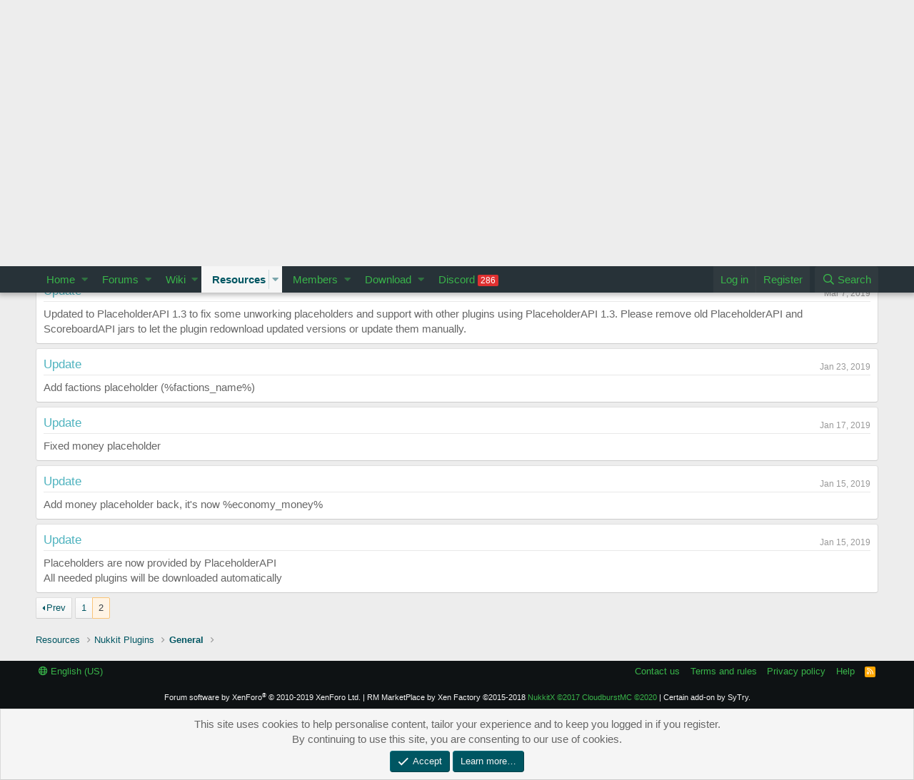

--- FILE ---
content_type: text/html; charset=utf-8
request_url: https://cloudburstmc.org/resources/simplescoreboards.195/updates?page=2
body_size: 9017
content:
<!DOCTYPE html>
<html id="XF" lang="en-US" dir="LTR"
	data-app="public"
	data-template="xfrm_resource_updates"
	data-container-key="xfrmCategory-10"
	data-content-key=""
	data-logged-in="false"
	data-cookie-prefix="xf_"
	data-csrf="1768723153,5944329c99943cd92e0ace3a6e8d3054"
	class="has-no-js template-xfrm_resource_updates"
	>
<head>
	<meta charset="utf-8" />
	<meta http-equiv="X-UA-Compatible" content="IE=Edge" />
	<meta name="viewport" content="width=device-width, initial-scale=1, viewport-fit=cover">

	
	
	

	<title>SimpleScoreboards - Updates | Page 2 | Cloudburst Nukkit &amp; Minecraft Server Software</title>

	
		<link rel="prev" href="/resources/simplescoreboards.195/updates" />
	

	
		
	
	
	<meta property="og:site_name" content="Cloudburst Nukkit &amp; Minecraft Server Software" />


	
	
		
	
	
	<meta property="og:type" content="website" />


	
	
		
	
	
	
		<meta property="og:title" content="SimpleScoreboards - Updates" />
		<meta property="twitter:title" content="SimpleScoreboards - Updates" />
	


	
	
	
		
	
	
	<meta property="og:url" content="https://cloudburstmc.org/resources/simplescoreboards.195/updates?page=2" />


	
	
		
	
	
	
		<meta property="og:image" content="https://cloudburstmc.org/styles/brivium/stylium/tellurium/xenforo/logo.og.png" />
		<meta property="twitter:image" content="https://cloudburstmc.org/styles/brivium/stylium/tellurium/xenforo/logo.og.png" />
		<meta property="twitter:card" content="summary" />
	


	

	
		<meta name="theme-color" content="#273238" />
	

	
	

	
	<link rel="preload" href="/styles/fonts/fa/fa-regular-400.woff2" as="font" type="font/woff2" crossorigin="anonymous" />


	<link rel="preload" href="/styles/fonts/fa/fa-solid-900.woff2" as="font" type="font/woff2" crossorigin="anonymous" />


<link rel="preload" href="/styles/fonts/fa/fa-brands-400.woff2" as="font" type="font/woff2" crossorigin="anonymous" />

	<link rel="stylesheet" href="/css.php?css=public%3Anormalize.css%2Cpublic%3Acore.less%2Cpublic%3Aapp.less&amp;s=5&amp;l=1&amp;d=1646836994&amp;k=4af51962cb85347f483a708fa2568055565ad6b2" />

	

<link rel="stylesheet" href="/css.php?css=public%3ACMTV_UC.less%2Cpublic%3Alightbox.less%2Cpublic%3Amessage.less%2Cpublic%3Anotices.less%2Cpublic%3Axfrm.less%2Cpublic%3Aextra.less&amp;s=5&amp;l=1&amp;d=1646836994&amp;k=4f9c657d5b080e21bc17d7a763dba6b897b3eb89" />

	
		<script src="/js/xf/preamble.min.js?_v=e4990bf9"></script>
	


	
	
		<link rel="apple-touch-icon" href="https://cloudburstmc.org/styles/brivium/stylium/tellurium/xenforo/logo.og.png" />
	
	
</head>
<body data-template="xfrm_resource_updates">

<div class="p-pageWrapper" id="top">



<header class="p-header" id="header">
	<div class="p-header-inner">
		<div class="p-header-content">

			<div class="p-header-logo p-header-logo--image">
				<a href="/">
					<img src="/styles/brivium/stylium/tellurium/xenforo/logo.png"
						alt="Cloudburst Nukkit &amp; Minecraft Server Software"
						 />
				</a>
			</div>

			
		</div>
	</div>
</header>





	<div class="p-navSticky p-navSticky--primary" data-xf-init="sticky-header">
		
	<nav class="p-nav">
		<div class="p-nav-inner">
			<a class="p-nav-menuTrigger" data-xf-click="off-canvas" data-menu=".js-headerOffCanvasMenu" role="button" tabindex="0">
				<i aria-hidden="true"></i>
				<span class="p-nav-menuText">Menu</span>
			</a>

			<div class="p-nav-smallLogo">
				<a href="/">
					<img src="/styles/brivium/stylium/tellurium/xenforo/logo.png"
						alt="Cloudburst Nukkit &amp; Minecraft Server Software"
					 />
				</a>
			</div>

			<div class="p-nav-scroller hScroller" data-xf-init="h-scroller" data-auto-scroll=".p-navEl.is-selected">
				<div class="hScroller-scroll">
					<ul class="p-nav-list js-offCanvasNavSource">
					
						<li>
							

	<div class="p-navEl " data-has-children="true">
		

			
	
	<a href="/articles/"
		class="p-navEl-link p-navEl-link--splitMenu "
		
		
		data-nav-id="EWRporta">Home</a>


			<a data-xf-key="1"
				data-xf-click="menu"
				data-menu-pos-ref="< .p-navEl"
				class="p-navEl-splitTrigger"
				role="button"
				tabindex="0"
				aria-label="Toggle expanded"
				aria-expanded="false"
				aria-haspopup="true"></a>

		
		
			<div class="menu menu--structural" data-menu="menu" aria-hidden="true">
				<div class="menu-content">
					
						
	
	
	<a href="/whats-new/"
		class="menu-linkRow u-indentDepth0 js-offCanvasCopy "
		
		
		data-nav-id="EWRporta_whatsnaw">What's new</a>

	

					
						
	
	
	<a href="/whats-new/latest-activity"
		class="menu-linkRow u-indentDepth0 js-offCanvasCopy "
		 rel="nofollow"
		
		data-nav-id="EWRporta_latest">Latest activity</a>

	

					
						
	
	
	<a href="/articles/authors/"
		class="menu-linkRow u-indentDepth0 js-offCanvasCopy "
		
		
		data-nav-id="EWRporta_authors">Authors</a>

	

					
				</div>
			</div>
		
	</div>


						</li>
					
						<li>
							

	<div class="p-navEl " data-has-children="true">
		

			
	
	<a href="/forums/"
		class="p-navEl-link p-navEl-link--splitMenu "
		
		
		data-nav-id="forums">Forums</a>


			<a data-xf-key="2"
				data-xf-click="menu"
				data-menu-pos-ref="< .p-navEl"
				class="p-navEl-splitTrigger"
				role="button"
				tabindex="0"
				aria-label="Toggle expanded"
				aria-expanded="false"
				aria-haspopup="true"></a>

		
		
			<div class="menu menu--structural" data-menu="menu" aria-hidden="true">
				<div class="menu-content">
					
						
	
	
	<a href="/whats-new/posts/"
		class="menu-linkRow u-indentDepth0 js-offCanvasCopy "
		
		
		data-nav-id="newPosts">New posts</a>

	

					
						
	
	
	<a href="/search/?type=post"
		class="menu-linkRow u-indentDepth0 js-offCanvasCopy "
		
		
		data-nav-id="searchForums">Search forums</a>

	

					
				</div>
			</div>
		
	</div>


						</li>
					
						<li>
							

	<div class="p-navEl " data-has-children="true">
		

			
	
	<a href="/wiki/"
		class="p-navEl-link p-navEl-link--splitMenu "
		
		
		data-nav-id="EWRcarta">Wiki</a>


			<a data-xf-key="3"
				data-xf-click="menu"
				data-menu-pos-ref="< .p-navEl"
				class="p-navEl-splitTrigger"
				role="button"
				tabindex="0"
				aria-label="Toggle expanded"
				aria-expanded="false"
				aria-haspopup="true"></a>

		
		
			<div class="menu menu--structural" data-menu="menu" aria-hidden="true">
				<div class="menu-content">
					
						
	
	
	<a href="/wiki/special/pages"
		class="menu-linkRow u-indentDepth0 js-offCanvasCopy "
		
		
		data-nav-id="EWRcarta_pages">Pages</a>

	

					
						
	
	
	<a href="/wiki/special/activity/"
		class="menu-linkRow u-indentDepth0 js-offCanvasCopy "
		
		
		data-nav-id="EWRcarta_activity">Latest activity</a>

	

					
				</div>
			</div>
		
	</div>


						</li>
					
						<li>
							

	<div class="p-navEl is-selected" data-has-children="true">
		

			
	
	<a href="/resources/"
		class="p-navEl-link p-navEl-link--splitMenu "
		
		
		data-nav-id="xfrm">Resources</a>


			<a data-xf-key="4"
				data-xf-click="menu"
				data-menu-pos-ref="< .p-navEl"
				class="p-navEl-splitTrigger"
				role="button"
				tabindex="0"
				aria-label="Toggle expanded"
				aria-expanded="false"
				aria-haspopup="true"></a>

		
		
			<div class="menu menu--structural" data-menu="menu" aria-hidden="true">
				<div class="menu-content">
					
						
	
	
	<a href="/resources/latest-reviews"
		class="menu-linkRow u-indentDepth0 js-offCanvasCopy "
		
		
		data-nav-id="xfrmLatestReviews">Latest reviews</a>

	

					
						
	
	
	<a href="/search/?type=resource"
		class="menu-linkRow u-indentDepth0 js-offCanvasCopy "
		
		
		data-nav-id="xfrmSearchResources">Search resources</a>

	

					
				</div>
			</div>
		
	</div>


						</li>
					
						<li>
							

	<div class="p-navEl " data-has-children="true">
		

			
	
	<a href="/members/"
		class="p-navEl-link p-navEl-link--splitMenu "
		
		
		data-nav-id="members">Members</a>


			<a data-xf-key="5"
				data-xf-click="menu"
				data-menu-pos-ref="< .p-navEl"
				class="p-navEl-splitTrigger"
				role="button"
				tabindex="0"
				aria-label="Toggle expanded"
				aria-expanded="false"
				aria-haspopup="true"></a>

		
		
			<div class="menu menu--structural" data-menu="menu" aria-hidden="true">
				<div class="menu-content">
					
						
	
	
	<a href="/online/"
		class="menu-linkRow u-indentDepth0 js-offCanvasCopy "
		
		
		data-nav-id="currentVisitors">Current visitors</a>

	

					
						
	
	
	<a href="/whats-new/profile-posts/"
		class="menu-linkRow u-indentDepth0 js-offCanvasCopy "
		 rel="nofollow"
		
		data-nav-id="newProfilePosts">New profile posts</a>

	

					
						
	
	
	<a href="/search/?type=profile_post"
		class="menu-linkRow u-indentDepth0 js-offCanvasCopy "
		
		
		data-nav-id="searchProfilePosts">Search profile posts</a>

	

					
				</div>
			</div>
		
	</div>


						</li>
					
						<li>
							

	<div class="p-navEl " data-has-children="true">
		

			
	
	<a href="https://dl.opencollab.dev/"
		class="p-navEl-link p-navEl-link--splitMenu "
		
		
		data-nav-id="download">Download</a>


			<a data-xf-key="6"
				data-xf-click="menu"
				data-menu-pos-ref="< .p-navEl"
				class="p-navEl-splitTrigger"
				role="button"
				tabindex="0"
				aria-label="Toggle expanded"
				aria-expanded="false"
				aria-haspopup="true"></a>

		
		
			<div class="menu menu--structural" data-menu="menu" aria-hidden="true">
				<div class="menu-content">
					
						
	
	
	<a href="https://dl.opencollab.dev/nukkit"
		class="menu-linkRow u-indentDepth0 js-offCanvasCopy "
		
		
		data-nav-id="nukkit">Nukkit</a>

	

					
						
	
	
	<a href="https://ci.opencollab.dev/job/NukkitX/job/SynapseAPI/job/master/"
		class="menu-linkRow u-indentDepth0 js-offCanvasCopy "
		
		
		data-nav-id="synapse">Synapse API</a>

	

					
						
	
	
	<a href="https://ci.opencollab.dev/job/NukkitX/job/Nemisys/job/master/"
		class="menu-linkRow u-indentDepth0 js-offCanvasCopy "
		
		
		data-nav-id="nemisys">Nemisys</a>

	

					
				</div>
			</div>
		
	</div>


						</li>
					
						<li>
							

	<div class="p-navEl " >
		

			
	
	<a href="/discord/"
		class="p-navEl-link "
		
		data-xf-key="7"
		data-nav-id="EWRdiscord">Discord <span class="badge badge--highlighted">286</span></a>


			

		
		
	</div>


						</li>
					
					</ul>
				</div>
			</div>

			<div class="p-nav-opposite">
				<div class="p-navgroup p-account p-navgroup--guest">
					
						<a href="/login/" class="p-navgroup-link p-navgroup-link--textual p-navgroup-link--logIn"
							data-xf-click="overlay" data-follow-redirects="on">
							<span class="p-navgroup-linkText">Log in</span>
						</a>
						
							<a href="/register/" class="p-navgroup-link p-navgroup-link--textual p-navgroup-link--register"
								data-xf-click="overlay" data-follow-redirects="on">
								<span class="p-navgroup-linkText">Register</span>
							</a>
						
					
				</div>

				<div class="p-navgroup p-discovery">
					<a href="/whats-new/"
						class="p-navgroup-link p-navgroup-link--iconic p-navgroup-link--whatsnew"
						aria-label="What&#039;s new"
						title="What&#039;s new">
						<i aria-hidden="true"></i>
						<span class="p-navgroup-linkText">What's new</span>
					</a>

					
						<a href="/search/"
							class="p-navgroup-link p-navgroup-link--iconic p-navgroup-link--search"
							data-xf-click="menu"
							data-xf-key="/"
							aria-label="Search"
							aria-expanded="false"
							aria-haspopup="true"
							title="Search">
							<i aria-hidden="true"></i>
							<span class="p-navgroup-linkText">Search</span>
						</a>
						<div class="menu menu--structural menu--wide" data-menu="menu" aria-hidden="true">
							<form action="/search/search" method="post"
								class="menu-content"
								data-xf-init="quick-search">

								<h3 class="menu-header">Search</h3>
								
								<div class="menu-row">
									
										<div class="inputGroup inputGroup--joined">
											<input type="text" class="input" name="keywords" placeholder="Search…" aria-label="Search" data-menu-autofocus="true" />
											
			<select name="constraints" class="js-quickSearch-constraint input" aria-label="Search within">
				<option value="">Everywhere</option>
<option value="{&quot;search_type&quot;:&quot;resource&quot;}">Resources</option>
<option value="{&quot;search_type&quot;:&quot;resource&quot;,&quot;c&quot;:{&quot;categories&quot;:[10],&quot;child_categories&quot;:1}}">This category</option>

			</select>
		
										</div>
									
								</div>

								
								<div class="menu-row">
									<label class="iconic"><input type="checkbox"  name="c[title_only]" value="1" /><i aria-hidden="true"></i><span class="iconic-label">Search titles only</span></label>

								</div>
								
								<div class="menu-row">
									<div class="inputGroup">
										<span class="inputGroup-text" id="ctrl_search_menu_by_member">By:</span>
										<input type="text" class="input" name="c[users]" data-xf-init="auto-complete" placeholder="Member" aria-labelledby="ctrl_search_menu_by_member" />
									</div>
								</div>
								<div class="menu-footer">
									<span class="menu-footer-controls">
										<button type="submit" class="button--primary button button--icon button--icon--search"><span class="button-text">Search</span></button>
										<a href="/search/" class="button"><span class="button-text">Advanced search…</span></a>
									</span>
								</div>

								<input type="hidden" name="_xfToken" value="1768723153,5944329c99943cd92e0ace3a6e8d3054" />
							</form>
						</div>
					
				</div>
			</div>
		</div>
	</nav>

	</div>
	
	
		<div class="p-sectionLinks">
			<div class="p-sectionLinks-inner hScroller" data-xf-init="h-scroller">
				<div class="hScroller-scroll">
					<ul class="p-sectionLinks-list">
					
						<li>
							

	<div class="p-navEl " >
		

			
	
	<a href="/resources/latest-reviews"
		class="p-navEl-link "
		
		data-xf-key="alt+1"
		data-nav-id="xfrmLatestReviews">Latest reviews</a>


			

		
		
	</div>


						</li>
					
						<li>
							

	<div class="p-navEl " >
		

			
	
	<a href="/search/?type=resource"
		class="p-navEl-link "
		
		data-xf-key="alt+2"
		data-nav-id="xfrmSearchResources">Search resources</a>


			

		
		
	</div>


						</li>
					
					</ul>
				</div>
			</div>
		</div>
	



<div class="offCanvasMenu offCanvasMenu--nav js-headerOffCanvasMenu" data-menu="menu" aria-hidden="true" data-ocm-builder="navigation">
	<div class="offCanvasMenu-backdrop" data-menu-close="true"></div>
	<div class="offCanvasMenu-content">
		<div class="offCanvasMenu-header">
			Menu
			<a class="offCanvasMenu-closer" data-menu-close="true" role="button" tabindex="0" aria-label="Close"></a>
		</div>
		
			<div class="p-offCanvasRegisterLink">
				<div class="offCanvasMenu-linkHolder">
					<a href="/login/" class="offCanvasMenu-link" data-xf-click="overlay" data-menu-close="true">
						Log in
					</a>
				</div>
				<hr class="offCanvasMenu-separator" />
				
					<div class="offCanvasMenu-linkHolder">
						<a href="/register/" class="offCanvasMenu-link" data-xf-click="overlay" data-menu-close="true">
							Register
						</a>
					</div>
					<hr class="offCanvasMenu-separator" />
				
			</div>
		
		<div class="js-offCanvasNavTarget"></div>
	</div>
</div>

<div class="p-body">
	<div class="p-body-inner">
		<!--XF:EXTRA_OUTPUT-->

		

		

		
		
	
		<ul class="p-breadcrumbs "
			itemscope itemtype="https://schema.org/BreadcrumbList">
		
			

			
			

			
				
				
	<li itemprop="itemListElement" itemscope itemtype="https://schema.org/ListItem">
		<a href="/resources/" itemprop="item">
			<span itemprop="name">Resources</span>
		</a>
		<meta itemprop="position" content="1" />
	</li>

			
			
				
				
	<li itemprop="itemListElement" itemscope itemtype="https://schema.org/ListItem">
		<a href="/resources/categories/nukkit-plugins.1/" itemprop="item">
			<span itemprop="name">Nukkit Plugins</span>
		</a>
		<meta itemprop="position" content="2" />
	</li>

			
				
				
	<li itemprop="itemListElement" itemscope itemtype="https://schema.org/ListItem">
		<a href="/resources/categories/general.10/" itemprop="item">
			<span itemprop="name">General</span>
		</a>
		<meta itemprop="position" content="3" />
	</li>

			

		
		</ul>
	

		

		
	<noscript><div class="blockMessage blockMessage--important blockMessage--iconic u-noJsOnly">JavaScript is disabled. For a better experience, please enable JavaScript in your browser before proceeding.</div></noscript>

		
	<!--[if lt IE 9]><div class="blockMessage blockMessage&#45;&#45;important blockMessage&#45;&#45;iconic">You are using an out of date browser. It  may not display this or other websites correctly.<br />You should upgrade or use an <a href="https://www.google.com/chrome/browser/" target="_blank">alternative browser</a>.</div><![endif]-->


		
			<div class="p-body-header">
				
		<div class="contentRow contentRow--hideFigureNarrow">
			<span class="contentRow-figure">
				
					<span  class="avatar avatar--s"><img src="/data/resource_icons/0/195.jpg?1588229222" alt="SimpleScoreboards" /></span>
				
			</span>
			<div class="contentRow-main">
				<div class="p-title">
					<h1 class="p-title-value">
						
							SimpleScoreboards
						
						
							<span class="u-muted">2.7.1</span>
						
					</h1>
					
						

						<div class="p-title-pageAction">
							
								
									<a href="/resources/simplescoreboards.195/download" class="button--cta button button--icon button--icon--download"><span class="button-text">Download</span></a>
								
							
						</div>

						
					
				</div>
				
					<div class="p-description">
						
							<ul class="listInline listInline--bullet">
								<li>
									<i class="fa--xf far fa-user" aria-hidden="true" title="Author"></i>
									<span class="u-srOnly">Author</span>

									<a href="/members/petterim1.6/" class="username  u-concealed" dir="auto" data-user-id="6" data-xf-init="member-tooltip"><span class="username--staff username--moderator">PetteriM1</span></a>
								</li>
								<li>
									<i class="fa--xf far fa-clock" aria-hidden="true" title="Creation date"></i>
									<span class="u-srOnly">Creation date</span>

									<a href="/resources/simplescoreboards.195/" class="u-concealed"><time  class="u-dt" dir="auto" datetime="2019-01-11T16:45:01+0000" data-time="1547225101" data-date-string="Jan 11, 2019" data-time-string="4:45 PM" title="Jan 11, 2019 at 4:45 PM">Jan 11, 2019</time></a>
								</li>
								
									<li>

										

	

	<dl class="tagList tagList--resource-195 ">
		<dt>
			
				
		<i class="fa--xf far fa-tags" aria-hidden="true" title="Tags"></i>
		<span class="u-srOnly">Tags</span>
	
			
		</dt>
		<dd>
			<span class="js-tagList">
				
					
						<a href="/tags/scoreboard/" class="tagItem" dir="auto">scoreboard</a>
					
						<a href="/tags/scoreboards/" class="tagItem" dir="auto">scoreboards</a>
					
				
			</span>
		</dd>
	</dl>


									</li>
								
								
									<li><span class="label label--accent">Featured</span></li>
								
							</ul>
						
					</div>
				
			</div>
		</div>
	
			</div>
		

		<div class="p-body-main  ">
			

			<div class="p-body-content">
				
				<div class="p-body-pageContent">





	

	




	



	
		<div class="tabs tabs--standalone">
			<div class="hScroller" data-xf-init="h-scroller">
				<span class="hScroller-scroll">
					<a class="tabs-tab " href="/resources/simplescoreboards.195/">Overview</a>
					
						
						
						
							<a class="tabs-tab is-active" href="/resources/simplescoreboards.195/updates">Updates (15)</a>
						
						
							<a class="tabs-tab " href="/resources/simplescoreboards.195/reviews">Reviews (24)</a>
						
						
							<a class="tabs-tab " href="/resources/simplescoreboards.195/history">History</a>
						
						
							<a class="tabs-tab " href="/threads/simplescoreboards.297/">Discussion</a>
						
						
						
					
				</span>
			</div>
		</div>
	



	







	
		
		
	


<div class="block block--messages">
	

	<div class="block-container"
		data-xf-init="lightbox"
		data-lb-id="resource-195"
		data-lb-universal="0">

		<div class="block-body">
		
			
	
	<div class="message message--simple js-resourceUpdate" id="js-resourceUpdate-461">
		<span class="u-anchorTarget" id="resource-update-461"></span>
		<div class="message-inner">
			<div class="message-cell message-cell--main">
				<div class="js-quickEditTarget">
					<div class="message-content js-messageContent">
						<div class="message-attribution message-attribution--split">
							<h2 class="message-attribution-main block-textHeader" style="margin: 0">
								<a href="/resources/simplescoreboards.195/update/461/" rel="nofollow">Update</a>
							</h2>
							<ul class="message-attribution-opposite message-attribution-opposite--list">
								
								<li>
									<a href="/resources/simplescoreboards.195/update/461/" rel="nofollow">
										<time  class="u-dt" dir="auto" datetime="2019-03-07T16:13:11+0000" data-time="1551975191" data-date-string="Mar 7, 2019" data-time-string="4:13 PM" title="Mar 7, 2019 at 4:13 PM">Mar 7, 2019</time>
									</a>
								</li>
							</ul>
						</div>

						
						

						<div class="message-userContent lbContainer js-lbContainer"
							data-lb-id="resource_update-461"
							data-lb-caption-desc="PetteriM1 &middot; Mar 7, 2019 at 4:13 PM">

							<blockquote class="message-body">
								<div class="bbWrapper">Updated to PlaceholderAPI 1.3 to fix some unworking placeholders and support with other plugins using PlaceholderAPI 1.3. Please remove old PlaceholderAPI and ScoreboardAPI jars to let the plugin redownload updated versions or update them manually.</div>
							</blockquote>

							
						</div>

						

						<div class="reactionsBar js-reactionsList ">
							
						</div>

						<div class="js-historyTarget toggleTarget" data-href="trigger-href"></div>
					</div>
				</div>
			</div>
		</div>
	</div>

		
			
	
	<div class="message message--simple js-resourceUpdate" id="js-resourceUpdate-391">
		<span class="u-anchorTarget" id="resource-update-391"></span>
		<div class="message-inner">
			<div class="message-cell message-cell--main">
				<div class="js-quickEditTarget">
					<div class="message-content js-messageContent">
						<div class="message-attribution message-attribution--split">
							<h2 class="message-attribution-main block-textHeader" style="margin: 0">
								<a href="/resources/simplescoreboards.195/update/391/" rel="nofollow">Update</a>
							</h2>
							<ul class="message-attribution-opposite message-attribution-opposite--list">
								
								<li>
									<a href="/resources/simplescoreboards.195/update/391/" rel="nofollow">
										<time  class="u-dt" dir="auto" datetime="2019-01-23T22:38:07+0000" data-time="1548283087" data-date-string="Jan 23, 2019" data-time-string="10:38 PM" title="Jan 23, 2019 at 10:38 PM">Jan 23, 2019</time>
									</a>
								</li>
							</ul>
						</div>

						
						

						<div class="message-userContent lbContainer js-lbContainer"
							data-lb-id="resource_update-391"
							data-lb-caption-desc="PetteriM1 &middot; Jan 23, 2019 at 10:38 PM">

							<blockquote class="message-body">
								<div class="bbWrapper">Add factions placeholder (%factions_name%)</div>
							</blockquote>

							
						</div>

						

						<div class="reactionsBar js-reactionsList ">
							
						</div>

						<div class="js-historyTarget toggleTarget" data-href="trigger-href"></div>
					</div>
				</div>
			</div>
		</div>
	</div>

		
			
	
	<div class="message message--simple js-resourceUpdate" id="js-resourceUpdate-384">
		<span class="u-anchorTarget" id="resource-update-384"></span>
		<div class="message-inner">
			<div class="message-cell message-cell--main">
				<div class="js-quickEditTarget">
					<div class="message-content js-messageContent">
						<div class="message-attribution message-attribution--split">
							<h2 class="message-attribution-main block-textHeader" style="margin: 0">
								<a href="/resources/simplescoreboards.195/update/384/" rel="nofollow">Update</a>
							</h2>
							<ul class="message-attribution-opposite message-attribution-opposite--list">
								
								<li>
									<a href="/resources/simplescoreboards.195/update/384/" rel="nofollow">
										<time  class="u-dt" dir="auto" datetime="2019-01-17T10:02:42+0000" data-time="1547719362" data-date-string="Jan 17, 2019" data-time-string="10:02 AM" title="Jan 17, 2019 at 10:02 AM">Jan 17, 2019</time>
									</a>
								</li>
							</ul>
						</div>

						
						

						<div class="message-userContent lbContainer js-lbContainer"
							data-lb-id="resource_update-384"
							data-lb-caption-desc="PetteriM1 &middot; Jan 17, 2019 at 10:02 AM">

							<blockquote class="message-body">
								<div class="bbWrapper">Fixed money placeholder</div>
							</blockquote>

							
						</div>

						

						<div class="reactionsBar js-reactionsList ">
							
						</div>

						<div class="js-historyTarget toggleTarget" data-href="trigger-href"></div>
					</div>
				</div>
			</div>
		</div>
	</div>

		
			
	
	<div class="message message--simple js-resourceUpdate" id="js-resourceUpdate-382">
		<span class="u-anchorTarget" id="resource-update-382"></span>
		<div class="message-inner">
			<div class="message-cell message-cell--main">
				<div class="js-quickEditTarget">
					<div class="message-content js-messageContent">
						<div class="message-attribution message-attribution--split">
							<h2 class="message-attribution-main block-textHeader" style="margin: 0">
								<a href="/resources/simplescoreboards.195/update/382/" rel="nofollow">Update</a>
							</h2>
							<ul class="message-attribution-opposite message-attribution-opposite--list">
								
								<li>
									<a href="/resources/simplescoreboards.195/update/382/" rel="nofollow">
										<time  class="u-dt" dir="auto" datetime="2019-01-15T23:27:33+0000" data-time="1547594853" data-date-string="Jan 15, 2019" data-time-string="11:27 PM" title="Jan 15, 2019 at 11:27 PM">Jan 15, 2019</time>
									</a>
								</li>
							</ul>
						</div>

						
						

						<div class="message-userContent lbContainer js-lbContainer"
							data-lb-id="resource_update-382"
							data-lb-caption-desc="PetteriM1 &middot; Jan 15, 2019 at 11:27 PM">

							<blockquote class="message-body">
								<div class="bbWrapper">Add money placeholder back, it's now %economy_money%</div>
							</blockquote>

							
						</div>

						

						<div class="reactionsBar js-reactionsList ">
							
						</div>

						<div class="js-historyTarget toggleTarget" data-href="trigger-href"></div>
					</div>
				</div>
			</div>
		</div>
	</div>

		
			
	
	<div class="message message--simple js-resourceUpdate" id="js-resourceUpdate-381">
		<span class="u-anchorTarget" id="resource-update-381"></span>
		<div class="message-inner">
			<div class="message-cell message-cell--main">
				<div class="js-quickEditTarget">
					<div class="message-content js-messageContent">
						<div class="message-attribution message-attribution--split">
							<h2 class="message-attribution-main block-textHeader" style="margin: 0">
								<a href="/resources/simplescoreboards.195/update/381/" rel="nofollow">Update</a>
							</h2>
							<ul class="message-attribution-opposite message-attribution-opposite--list">
								
								<li>
									<a href="/resources/simplescoreboards.195/update/381/" rel="nofollow">
										<time  class="u-dt" dir="auto" datetime="2019-01-15T14:09:36+0000" data-time="1547561376" data-date-string="Jan 15, 2019" data-time-string="2:09 PM" title="Jan 15, 2019 at 2:09 PM">Jan 15, 2019</time>
									</a>
								</li>
							</ul>
						</div>

						
						

						<div class="message-userContent lbContainer js-lbContainer"
							data-lb-id="resource_update-381"
							data-lb-caption-desc="PetteriM1 &middot; Jan 15, 2019 at 2:09 PM">

							<blockquote class="message-body">
								<div class="bbWrapper">Placeholders are now provided by PlaceholderAPI<br />
All needed plugins will be downloaded automatically</div>
							</blockquote>

							
						</div>

						

						<div class="reactionsBar js-reactionsList ">
							
						</div>

						<div class="js-historyTarget toggleTarget" data-href="trigger-href"></div>
					</div>
				</div>
			</div>
		</div>
	</div>

		
		</div>
	</div>
	
		<div class="block-outer block-outer--after">
			
				<div class="block-outer-main"><nav class="pageNavWrapper pageNavWrapper--mixed ">



<div class="pageNav  ">
	
		<a href="/resources/simplescoreboards.195/updates" class="pageNav-jump pageNav-jump--prev">Prev</a>
	

	<ul class="pageNav-main">
		

	
		<li class="pageNav-page "><a href="/resources/simplescoreboards.195/updates">1</a></li>
	


		

		

		

		

	
		<li class="pageNav-page pageNav-page--current "><a href="/resources/simplescoreboards.195/updates?page=2">2</a></li>
	

	</ul>

	
</div>

<div class="pageNavSimple">
	
		<a href="/resources/simplescoreboards.195/updates?page=1"
			class="pageNavSimple-el pageNavSimple-el--first"
			data-xf-init="tooltip" title="First">
			<i aria-hidden="true"></i> <span class="u-srOnly">First</span>
		</a>
		<a href="/resources/simplescoreboards.195/updates?page=1" class="pageNavSimple-el pageNavSimple-el--prev">
			<i aria-hidden="true"></i> Prev
		</a>
	

	<a class="pageNavSimple-el pageNavSimple-el--current"
		data-xf-init="tooltip" title="Go to page"
		data-xf-click="menu" role="button" tabindex="0" aria-expanded="false" aria-haspopup="true">
		2 of 2
	</a>
	

	<div class="menu menu--pageJump" data-menu="menu" aria-hidden="true">
		<div class="menu-content">
			<h4 class="menu-header">Go to page</h4>
			<div class="menu-row" data-xf-init="page-jump" data-page-url="/resources/simplescoreboards.195/updates?page=%25page%25">
				<div class="inputGroup inputGroup--numbers">
					<div class="inputGroup inputGroup--numbers inputNumber" data-xf-init="number-box"><input type="number" pattern="\d*" class="input input--number js-numberBoxTextInput input input--numberNarrow js-pageJumpPage" value="2"  min="1" max="2" step="1" required="required" data-menu-autofocus="true" /></div>
					<span class="inputGroup-text"><button type="button" class="js-pageJumpGo button"><span class="button-text">Go</span></button></span>
				</div>
			</div>
		</div>
	</div>


	
</div>

</nav>



</div>
			
		</div>
	
</div></div>
				
			</div>

			
		</div>

		
		
	
		<ul class="p-breadcrumbs p-breadcrumbs--bottom"
			itemscope itemtype="https://schema.org/BreadcrumbList">
		
			

			
			

			
				
				
	<li itemprop="itemListElement" itemscope itemtype="https://schema.org/ListItem">
		<a href="/resources/" itemprop="item">
			<span itemprop="name">Resources</span>
		</a>
		<meta itemprop="position" content="1" />
	</li>

			
			
				
				
	<li itemprop="itemListElement" itemscope itemtype="https://schema.org/ListItem">
		<a href="/resources/categories/nukkit-plugins.1/" itemprop="item">
			<span itemprop="name">Nukkit Plugins</span>
		</a>
		<meta itemprop="position" content="2" />
	</li>

			
				
				
	<li itemprop="itemListElement" itemscope itemtype="https://schema.org/ListItem">
		<a href="/resources/categories/general.10/" itemprop="item">
			<span itemprop="name">General</span>
		</a>
		<meta itemprop="position" content="3" />
	</li>

			

		
		</ul>
	

		
	</div>
</div>

<footer class="p-footer" id="footer">
	<div class="p-footer-inner">

		<div class="p-footer-row">
			
				<div class="p-footer-row-main">
					<ul class="p-footer-linkList">
					
						
						
							<li><a href="/misc/language" data-xf-click="overlay"
								data-xf-init="tooltip" title="Language chooser" rel="nofollow">
								<i class="fa--xf far fa-globe" aria-hidden="true"></i> English (US)</a></li>
						
					
					</ul>
				</div>
			
			<div class="p-footer-row-opposite">
				<ul class="p-footer-linkList">
					
						
							<li><a href="/misc/contact/" data-xf-click="overlay">Contact us</a></li>
						
					

					
						<li><a href="/help/terms/">Terms and rules</a></li>
					

					
						<li><a href="/help/privacy-policy/">Privacy policy</a></li>
					

					
						<li><a href="/help/">Help</a></li>
					

					

					<li><a href="/forums/-/index.rss" target="_blank" class="p-footer-rssLink" title="RSS"><span aria-hidden="true"><i class="fa--xf far fa-rss" aria-hidden="true"></i><span class="u-srOnly">RSS</span></span></a></li>
				</ul>
			</div>
		</div>

		
			<div class="p-footer-copyright">
			
				Forum software by XenForo<sup>&reg;</sup> <span class="copyright">&copy; 2010-2019 XenForo Ltd.</span> | <a href="http://www.xen-factory.com/" title="XenForo Add-ons" target="_blank" class="u-concealed">RM MarketPlace by Xen Factory <span class="copyright">&copy;2015-2018</span></a>
				<a href="https://cloudburstmc.org" class="concealed">NukkitX <span>&copy;2017</span> CloudburstMC <span>&copy;2020</span></a>
| <a href="https://sytrycommunity.fr/" class="u-concealed">Certain add-on by SyTry.</a>
			
			</div>
		

		
	</div>
</footer>

</div> <!-- closing p-pageWrapper -->



<div class="u-bottomFixer js-bottomFixTarget">
	
	
		
	
		
		
		

		<ul class="notices notices--bottom_fixer  js-notices"
			data-xf-init="notices"
			data-type="bottom_fixer"
			data-scroll-interval="6">

			
				
	<li class="notice js-notice notice--primary notice--cookie"
		data-notice-id="-1"
		data-delay-duration="0"
		data-display-duration="0"
		data-auto-dismiss="0"
		data-visibility="">

		
		<div class="notice-content">
			
			<div class="u-alignCenter">
	This site uses cookies to help personalise content, tailor your experience and to keep you logged in if you register.<br />
By continuing to use this site, you are consenting to our use of cookies.
</div>

<div class="u-inputSpacer u-alignCenter">
	<a href="/account/dismiss-notice" class="js-noticeDismiss button--notice button button--icon button--icon--confirm"><span class="button-text">Accept</span></a>
	<a href="/help/cookies" class="button--notice button"><span class="button-text">Learn more…</span></a>
</div>
		</div>
	</li>

			
		</ul>
	

	
</div>


	<div class="u-scrollButtons js-scrollButtons" data-trigger-type="up">
		<a href="#top" class="button--scroll button" data-xf-click="scroll-to"><span class="button-text"><i class="fa--xf far fa-arrow-up" aria-hidden="true"></i><span class="u-srOnly">Top</span></span></a>
		
	</div>



	<script src="https://ajax.googleapis.com/ajax/libs/jquery/3.3.1/jquery.min.js"></script><script>window.jQuery || document.write('<script src="/js/vendor/jquery/jquery-3.3.1.min.js?_v=e4990bf9"><\/script>')</script>
	<script src="/js/vendor/vendor-compiled.js?_v=e4990bf9"></script>
	<script src="/js/xf/core-compiled.js?_v=e4990bf9"></script>
	<script src="/js/xf/lightbox-compiled.js?_v=e4990bf9"></script>
<script src="/js/xf/notice.min.js?_v=e4990bf9"></script>

	<script>
		jQuery.extend(true, XF.config, {
			// 
			userId: 0,
			enablePush: false,
			pushAppServerKey: '',
			url: {
				fullBase: 'https://cloudburstmc.org/',
				basePath: '/',
				css: '/css.php?css=__SENTINEL__&s=5&l=1&d=1646836994',
				keepAlive: '/login/keep-alive'
			},
			cookie: {
				path: '/',
				domain: '',
				prefix: 'xf_',
				secure: true
			},
			csrf: '1768723153,5944329c99943cd92e0ace3a6e8d3054',
			js: {"\/js\/xf\/lightbox-compiled.js?_v=e4990bf9":true,"\/js\/xf\/notice.min.js?_v=e4990bf9":true},
			css: {"public:CMTV_UC.less":true,"public:lightbox.less":true,"public:message.less":true,"public:notices.less":true,"public:xfrm.less":true,"public:extra.less":true},
			time: {
				now: 1768723153,
				today: 1768694400,
				todayDow: 0,
				tomorrow: 1768780800,
				yesterday: 1768608000,
				week: 1768176000
			},
			borderSizeFeature: '3px',
			fontAwesomeWeight: 'r',
			enableRtnProtect: true,
			enableFormSubmitSticky: true,
			uploadMaxFilesize: 134217728,
			allowedVideoExtensions: ["m4v","mov","mp4","mp4v","mpeg","mpg","ogv","webm"],
			shortcodeToEmoji: true,
			visitorCounts: {
				conversations_unread: '0',
				alerts_unread: '0',
				total_unread: '0',
				title_count: true,
				icon_indicator: true
			},
			jsState: {},
			publicMetadataLogoUrl: 'https://cloudburstmc.org/styles/brivium/stylium/tellurium/xenforo/logo.og.png',
			publicPushBadgeUrl: 'https://cloudburstmc.org/styles/default/xenforo/bell.png'
		});

		jQuery.extend(XF.phrases, {
			// 
			dbtech_donate_hour: 	"hour",
			dbtech_donate_hours: 	"hours",
			dbtech_donate_minute: 	"minute",
			dbtech_donate_minutes: 	"minutes",
			dbtech_donate_second:  	"second",
			dbtech_donate_seconds: 	"seconds",
			dbtech_donate_day:  	"day",
			dbtech_donate_days: 	"days",
			dbtech_donate_week:  	"week",
			dbtech_donate_weeks: 	"weeks",
			dbtech_donate_month:  	"month",
			dbtech_donate_months: 	"months",

			date_x_at_time_y: "{date} at {time}",
			day_x_at_time_y:  "{day} at {time}",
			yesterday_at_x:   "Yesterday at {time}",
			x_minutes_ago:    "{minutes} minutes ago",
			one_minute_ago:   "1 minute ago",
			a_moment_ago:     "A moment ago",
			today_at_x:       "Today at {time}",
			in_a_moment:      "In a moment",
			in_a_minute:      "In a minute",
			in_x_minutes:     "In {minutes} minutes",
			later_today_at_x: "Later today at {time}",
			tomorrow_at_x:    "Tomorrow at {time}",

			day0: "Sunday",
			day1: "Monday",
			day2: "Tuesday",
			day3: "Wednesday",
			day4: "Thursday",
			day5: "Friday",
			day6: "Saturday",

			dayShort0: "Sun",
			dayShort1: "Mon",
			dayShort2: "Tue",
			dayShort3: "Wed",
			dayShort4: "Thu",
			dayShort5: "Fri",
			dayShort6: "Sat",

			month0: "January",
			month1: "February",
			month2: "March",
			month3: "April",
			month4: "May",
			month5: "June",
			month6: "July",
			month7: "August",
			month8: "September",
			month9: "October",
			month10: "November",
			month11: "December",

			active_user_changed_reload_page: "The active user has changed. Reload the page for the latest version.",
			server_did_not_respond_in_time_try_again: "The server did not respond in time. Please try again.",
			oops_we_ran_into_some_problems: "Oops! We ran into some problems.",
			oops_we_ran_into_some_problems_more_details_console: "Oops! We ran into some problems. Please try again later. More error details may be in the browser console.",
			file_too_large_to_upload: "The file is too large to be uploaded.",
			uploaded_file_is_too_large_for_server_to_process: "The uploaded file is too large for the server to process.",
			files_being_uploaded_are_you_sure: "Files are still being uploaded. Are you sure you want to submit this form?",
			attach: "Attach files",
			rich_text_box: "Rich text box",
			close: "Close",
			link_copied_to_clipboard: "Link copied to clipboard.",
			text_copied_to_clipboard: "Text copied to clipboard.",
			loading: "Loading…",

			processing: "Processing",
			'processing...': "Processing…",

			showing_x_of_y_items: "Showing {count} of {total} items",
			showing_all_items: "Showing all items",
			no_items_to_display: "No items to display",

			push_enable_notification_title: "Push notifications enabled successfully at Cloudburst Nukkit & Minecraft Server Software",
			push_enable_notification_body: "Thank you for enabling push notifications!"
		});
	</script>

	<form style="display:none" hidden="hidden">
		<input type="text" name="_xfClientLoadTime" value="" id="_xfClientLoadTime" title="_xfClientLoadTime" tabindex="-1" />
	</form>

	



	<script type="text/template" id="xfReactTooltipTemplate">
		<div class="tooltip-content-inner">
			<div class="reactTooltip">
				
					<a href="#" class="reaction reaction--1" data-reaction-id="1"><i aria-hidden="true"></i><img src="[data-uri]" class="reaction-sprite js-reaction" alt="Like" title="Like" data-xf-init="tooltip" /></a>
				
					<a href="#" class="reaction reaction--2" data-reaction-id="2"><i aria-hidden="true"></i><img src="[data-uri]" class="reaction-sprite js-reaction" alt="Love" title="Love" data-xf-init="tooltip" /></a>
				
					<a href="#" class="reaction reaction--3" data-reaction-id="3"><i aria-hidden="true"></i><img src="[data-uri]" class="reaction-sprite js-reaction" alt="Haha" title="Haha" data-xf-init="tooltip" /></a>
				
					<a href="#" class="reaction reaction--4" data-reaction-id="4"><i aria-hidden="true"></i><img src="[data-uri]" class="reaction-sprite js-reaction" alt="Wow" title="Wow" data-xf-init="tooltip" /></a>
				
					<a href="#" class="reaction reaction--5" data-reaction-id="5"><i aria-hidden="true"></i><img src="[data-uri]" class="reaction-sprite js-reaction" alt="Sad" title="Sad" data-xf-init="tooltip" /></a>
				
					<a href="#" class="reaction reaction--6" data-reaction-id="6"><i aria-hidden="true"></i><img src="[data-uri]" class="reaction-sprite js-reaction" alt="Angry" title="Angry" data-xf-init="tooltip" /></a>
				
			</div>
		</div>
	</script>




<script>(function(){function c(){var b=a.contentDocument||a.contentWindow.document;if(b){var d=b.createElement('script');d.innerHTML="window.__CF$cv$params={r:'9bfc8d395e736096',t:'MTc2ODcyMzE1Mg=='};var a=document.createElement('script');a.src='/cdn-cgi/challenge-platform/scripts/jsd/main.js';document.getElementsByTagName('head')[0].appendChild(a);";b.getElementsByTagName('head')[0].appendChild(d)}}if(document.body){var a=document.createElement('iframe');a.height=1;a.width=1;a.style.position='absolute';a.style.top=0;a.style.left=0;a.style.border='none';a.style.visibility='hidden';document.body.appendChild(a);if('loading'!==document.readyState)c();else if(window.addEventListener)document.addEventListener('DOMContentLoaded',c);else{var e=document.onreadystatechange||function(){};document.onreadystatechange=function(b){e(b);'loading'!==document.readyState&&(document.onreadystatechange=e,c())}}}})();</script></body>
</html>











--- FILE ---
content_type: application/javascript; charset=UTF-8
request_url: https://cloudburstmc.org/cdn-cgi/challenge-platform/scripts/jsd/main.js
body_size: 7995
content:
window._cf_chl_opt={AKGCx8:'b'};~function(d6,Pl,Po,PR,Pc,Ps,PA,PH,d0,d2){d6=W,function(Z,P,dn,d5,d,N){for(dn={Z:262,P:207,d:238,N:289,m:301,b:209,i:260,j:358,a:309,g:347,y:292},d5=W,d=Z();!![];)try{if(N=-parseInt(d5(dn.Z))/1*(parseInt(d5(dn.P))/2)+parseInt(d5(dn.d))/3+parseInt(d5(dn.N))/4*(parseInt(d5(dn.m))/5)+parseInt(d5(dn.b))/6*(parseInt(d5(dn.i))/7)+-parseInt(d5(dn.j))/8*(-parseInt(d5(dn.a))/9)+parseInt(d5(dn.g))/10+-parseInt(d5(dn.y))/11,P===N)break;else d.push(d.shift())}catch(m){d.push(d.shift())}}(G,927804),Pl=this||self,Po=Pl[d6(265)],PR={},PR[d6(242)]='o',PR[d6(314)]='s',PR[d6(297)]='u',PR[d6(234)]='z',PR[d6(303)]='n',PR[d6(226)]='I',PR[d6(274)]='b',Pc=PR,Pl[d6(287)]=function(Z,P,N,i,N1,N0,dS,dG,j,y,F,X,T,Q,x){if(N1={Z:294,P:211,d:362,N:367,m:268,b:345,i:341,j:268,a:345,g:266,y:193,F:316,X:316,f:271,T:293,Q:356,x:270,C:267,U:356,v:332,D:391,n:177,h:216,M:299,J:187,l:394,o:236,R:299,c:221,V:277,K:390,Y:396,s:197,A:379},N0={Z:367,P:403,d:371,N:179,m:201,b:302,i:299,j:340,a:270,g:330,y:210},dS={Z:179,P:201,d:302,N:299},dG=d6,j={'lkDwh':function(C,U){return C===U},'xtBuM':dG(N1.Z),'YgODu':function(C,U){return C===U},'qJlsn':function(C,U){return C<U},'EiBLj':function(C,U){return C|U},'MgRQA':function(C,U){return C<<U},'KFLjq':function(C,U){return U==C},'pqzfA':function(C,U){return C-U},'IIKei':function(C,U){return C(U)},'LxQfa':function(C,U){return U==C},'fyidm':function(C,U){return C(U)},'LGbnA':dG(N1.P),'Dbite':function(C,U){return C(U)},'whwfK':dG(N1.d),'iusEK':function(C,U){return C+U},'SMbbD':function(C,U,D){return C(U,D)}},null===P||j[dG(N1.N)](void 0,P))return i;for(y=PY(P),Z[dG(N1.m)][dG(N1.b)]&&(y=y[dG(N1.i)](Z[dG(N1.j)][dG(N1.a)](P))),y=Z[dG(N1.g)][dG(N1.y)]&&Z[dG(N1.F)]?Z[dG(N1.g)][dG(N1.y)](new Z[(dG(N1.X))](y)):function(C,dZ,U){if(dZ=dG,j[dZ(N0.Z)](dZ(N0.P),j[dZ(N0.d)]))P[dZ(N0.N)][dZ(N0.m)][dZ(N0.b)](U,y)||(F[X]=[]),g[T][dZ(N0.i)](Q);else{for(C[dZ(N0.j)](),U=0;U<C[dZ(N0.a)];j[dZ(N0.g)](C[U],C[U+1])?C[dZ(N0.y)](U+1,1):U+=1);return C}}(y),F='nAsAaAb'.split('A'),F=F[dG(N1.f)][dG(N1.T)](F),X=0;j[dG(N1.Q)](X,y[dG(N1.x)]);X++)if(j[dG(N1.C)]!==dG(N1.P)){for(O=1,H=0;j[dG(N1.U)](E,L);B=j[dG(N1.v)](j[dG(N1.D)](T,1),y),j[dG(N1.n)](I,j[dG(N1.h)](S,1))?(G0=0,G1[dG(N1.M)](j[dG(N1.J)](G2,G3)),G4=0):G5++,G6=0,z++);for(G7=G8[dG(N1.l)](0),G9=0;16>GG;GZ=GP&1.59|Gp<<1,j[dG(N1.o)](Gd,GN-1)?(Gm=0,Gw[dG(N1.R)](j[dG(N1.c)](Gb,Gi)),Gj=0):Ga++,Gg>>=1,GW++);}else(T=y[X],Q=PK(Z,P,T),j[dG(N1.V)](F,Q))?(x=j[dG(N1.N)]('s',Q)&&!Z[dG(N1.K)](P[T]),j[dG(N1.Y)]===j[dG(N1.s)](N,T)?j[dG(N1.A)](g,N+T,Q):x||j[dG(N1.A)](g,N+T,P[T])):g(N+T,Q);return i;function g(C,U,dW){dW=dG,Object[dW(dS.Z)][dW(dS.P)][dW(dS.d)](i,U)||(i[U]=[]),i[U][dW(dS.N)](C)}},Ps=d6(354)[d6(310)](';'),PA=Ps[d6(271)][d6(293)](Ps),Pl[d6(353)]=function(P,N,N6,dp,m,i,j,g,y,F){for(N6={Z:402,P:368,d:388,N:235,m:402,b:270,i:368,j:327,a:327,g:388,y:270,F:286,X:299,f:194},dp=d6,m={},m[dp(N6.Z)]=function(X,T){return X<T},m[dp(N6.P)]=function(X,T){return T!==X},m[dp(N6.d)]=function(X,T){return X<T},i=m,j=Object[dp(N6.N)](N),g=0;i[dp(N6.m)](g,j[dp(N6.b)]);g++)if(i[dp(N6.i)](dp(N6.j),dp(N6.a)))return'i';else if(y=j[g],y==='f'&&(y='N'),P[y]){for(F=0;i[dp(N6.g)](F,N[j[g]][dp(N6.y)]);-1===P[y][dp(N6.F)](N[j[g]][F])&&(PA(N[j[g]][F])||P[y][dp(N6.X)]('o.'+N[j[g]][F])),F++);}else P[y]=N[j[g]][dp(N6.f)](function(T){return'o.'+T})},PH=null,d0=PS(),d2=function(mp,mZ,mW,m9,dT,P,d,N,m){return mp={Z:278,P:223,d:331},mZ={Z:369,P:220,d:255,N:329,m:255,b:182,i:251,j:369,a:365,g:246,y:364,F:386,X:299,f:329,T:172,Q:355,x:369,C:239,U:321,v:255,D:281,n:281,h:172,M:255},mW={Z:270},m9={Z:270,P:281,d:179,N:201,m:302,b:339,i:201,j:302,a:202,g:214,y:179,F:201,X:302,f:206,T:394,Q:231,x:299,C:394,U:335,v:173,D:365,n:378,h:225,M:372,J:255,l:313,o:204,R:299,c:255,V:334,K:179,Y:201,s:394,A:329,O:251,H:351,E:215,L:299,z:385,B:304,k:394,e:376,I:335,S:251,G0:256,G1:189,G2:171,G3:239},dT=d6,P={'PAZtr':function(b,i){return b+i},'gAXBg':dT(mp.Z),'RADDl':function(b,i){return b>i},'UuyDp':function(b,i){return b-i},'qmpYS':function(b,i){return i&b},'xjwCs':function(b,i){return b-i},'DmunF':function(b,i){return b(i)},'LNNCL':function(b,i){return b<<i},'kgGZq':function(b,i){return b>i},'rrmaK':function(b,i){return i==b},'lCUFW':function(b,i){return b|i},'kMaNm':function(b,i){return b-i},'WxVWH':function(b,i){return i!==b},'NQjsw':function(b,i){return b<i},'nGpMi':function(b,i){return i==b},'GCwiQ':function(b,i){return b-i},'OjqVM':function(b,i){return b-i},'omtVZ':function(b,i){return b(i)},'UoeEq':function(b,i){return b<<i},'PmdGv':function(b,i){return b|i},'EwfqV':function(b,i){return b<<i},'cInBb':function(b,i){return b-i},'liVAT':function(b,i){return b==i},'tQzWG':function(b,i){return b(i)},'JIyoA':function(b,i){return b>i},'aogOl':function(b,i){return b!=i},'lbfrf':function(b,i){return b(i)},'tuqZZ':function(b,i){return b<i},'hozNm':function(b,i){return b(i)},'ZoMIp':function(b,i){return i==b},'EDDJD':function(b,i){return i*b},'kayHR':function(b,i){return b==i}},d=String[dT(mp.P)],N={'h':function(b,m7){return m7={Z:178,P:281},null==b?'':N.g(b,6,function(i,dQ){return dQ=W,dQ(m7.Z)[dQ(m7.P)](i)})},'g':function(i,j,y,dx,F,X,T,Q,x,C,U,D,M,J,o,R,V,K){if(dx=dT,null==i)return'';for(X={},T={},Q='',x=2,C=3,U=2,D=[],M=0,J=0,o=0;o<i[dx(m9.Z)];o+=1)if(R=i[dx(m9.P)](o),Object[dx(m9.d)][dx(m9.N)][dx(m9.m)](X,R)||(X[R]=C++,T[R]=!0),V=P[dx(m9.b)](Q,R),Object[dx(m9.d)][dx(m9.i)][dx(m9.j)](X,V))Q=V;else if(P[dx(m9.a)]===dx(m9.g))N=R[J];else{if(Object[dx(m9.y)][dx(m9.F)][dx(m9.X)](T,Q)){if(P[dx(m9.f)](256,Q[dx(m9.T)](0))){for(F=0;F<U;M<<=1,J==P[dx(m9.Q)](j,1)?(J=0,D[dx(m9.x)](y(M)),M=0):J++,F++);for(K=Q[dx(m9.C)](0),F=0;8>F;M=M<<1|P[dx(m9.U)](K,1),J==P[dx(m9.v)](j,1)?(J=0,D[dx(m9.x)](P[dx(m9.D)](y,M)),M=0):J++,K>>=1,F++);}else{for(K=1,F=0;F<U;M=P[dx(m9.n)](M,1)|K,j-1==J?(J=0,D[dx(m9.x)](y(M)),M=0):J++,K=0,F++);for(K=Q[dx(m9.T)](0),F=0;P[dx(m9.h)](16,F);M=P[dx(m9.n)](M,1)|P[dx(m9.U)](K,1),P[dx(m9.M)](J,j-1)?(J=0,D[dx(m9.x)](P[dx(m9.D)](y,M)),M=0):J++,K>>=1,F++);}x--,0==x&&(x=Math[dx(m9.J)](2,U),U++),delete T[Q]}else for(K=X[Q],F=0;F<U;M=P[dx(m9.l)](M<<1,K&1),J==P[dx(m9.o)](j,1)?(J=0,D[dx(m9.R)](y(M)),M=0):J++,K>>=1,F++);Q=(x--,P[dx(m9.M)](0,x)&&(x=Math[dx(m9.c)](2,U),U++),X[V]=C++,String(R))}if(P[dx(m9.V)]('',Q)){if(Object[dx(m9.K)][dx(m9.Y)][dx(m9.j)](T,Q)){if(256>Q[dx(m9.s)](0)){for(F=0;P[dx(m9.A)](F,U);M<<=1,P[dx(m9.O)](J,P[dx(m9.H)](j,1))?(J=0,D[dx(m9.R)](y(M)),M=0):J++,F++);for(K=Q[dx(m9.T)](0),F=0;8>F;M=K&1.85|M<<1,J==P[dx(m9.E)](j,1)?(J=0,D[dx(m9.L)](P[dx(m9.z)](y,M)),M=0):J++,K>>=1,F++);}else{for(K=1,F=0;F<U;M=P[dx(m9.B)](M,1)|K,j-1==J?(J=0,D[dx(m9.L)](y(M)),M=0):J++,K=0,F++);for(K=Q[dx(m9.k)](0),F=0;16>F;M=P[dx(m9.e)](M<<1,P[dx(m9.I)](K,1)),J==j-1?(J=0,D[dx(m9.x)](y(M)),M=0):J++,K>>=1,F++);}x--,P[dx(m9.S)](0,x)&&(x=Math[dx(m9.J)](2,U),U++),delete T[Q]}else for(K=X[Q],F=0;P[dx(m9.A)](F,U);M=P[dx(m9.e)](P[dx(m9.G0)](M,1),K&1.79),J==P[dx(m9.G1)](j,1)?(J=0,D[dx(m9.L)](y(M)),M=0):J++,K>>=1,F++);x--,P[dx(m9.G2)](0,x)&&U++}for(K=2,F=0;F<U;M=M<<1|K&1.53,j-1==J?(J=0,D[dx(m9.L)](y(M)),M=0):J++,K>>=1,F++);for(;;)if(M<<=1,J==j-1){D[dx(m9.L)](y(M));break}else J++;return D[dx(m9.G3)]('')},'j':function(b,mG,dC){return mG={Z:394},dC=dT,b==null?'':b==''?null:N.i(b[dC(mW.Z)],32768,function(i,dq){return dq=dC,b[dq(mG.Z)](i)})},'i':function(i,j,y,dt,F,X,T,Q,x,C,U,D,M,J,o,R,K,V){for(dt=dT,F=[],X=4,T=4,Q=3,x=[],D=P[dt(mZ.Z)](y,0),M=j,J=1,C=0;P[dt(mZ.P)](3,C);F[C]=C,C+=1);for(o=0,R=Math[dt(mZ.d)](2,2),U=1;U!=R;V=D&M,M>>=1,0==M&&(M=j,D=y(J++)),o|=(P[dt(mZ.N)](0,V)?1:0)*U,U<<=1);switch(o){case 0:for(o=0,R=Math[dt(mZ.m)](2,8),U=1;P[dt(mZ.b)](U,R);V=D&M,M>>=1,P[dt(mZ.i)](0,M)&&(M=j,D=P[dt(mZ.j)](y,J++)),o|=(0<V?1:0)*U,U<<=1);K=P[dt(mZ.a)](d,o);break;case 1:for(o=0,R=Math[dt(mZ.d)](2,16),U=1;R!=U;V=D&M,M>>=1,P[dt(mZ.i)](0,M)&&(M=j,D=P[dt(mZ.g)](y,J++)),o|=(P[dt(mZ.y)](0,V)?1:0)*U,U<<=1);K=P[dt(mZ.F)](d,o);break;case 2:return''}for(C=F[3]=K,x[dt(mZ.X)](K);;){if(J>i)return'';for(o=0,R=Math[dt(mZ.d)](2,Q),U=1;U!=R;V=D&M,M>>=1,M==0&&(M=j,D=y(J++)),o|=(P[dt(mZ.f)](0,V)?1:0)*U,U<<=1);switch(K=o){case 0:for(o=0,R=Math[dt(mZ.m)](2,8),U=1;P[dt(mZ.b)](U,R);V=M&D,M>>=1,P[dt(mZ.T)](0,M)&&(M=j,D=y(J++)),o|=(P[dt(mZ.f)](0,V)?1:0)*U,U<<=1);F[T++]=d(o),K=T-1,X--;break;case 1:for(o=0,R=Math[dt(mZ.m)](2,16),U=1;R!=U;V=D&M,M>>=1,0==M&&(M=j,D=y(J++)),o|=P[dt(mZ.Q)](0<V?1:0,U),U<<=1);F[T++]=P[dt(mZ.x)](d,o),K=T-1,X--;break;case 2:return x[dt(mZ.C)]('')}if(P[dt(mZ.U)](0,X)&&(X=Math[dt(mZ.v)](2,Q),Q++),F[K])K=F[K];else if(T===K)K=C+C[dt(mZ.D)](0);else return null;x[dt(mZ.X)](K),F[T++]=C+K[dt(mZ.n)](0),X--,C=K,P[dt(mZ.h)](0,X)&&(X=Math[dt(mZ.M)](2,Q),Q++)}}},m={},m[dT(mp.d)]=N.h,m}(),d3();function Pe(Nb,dj,Z){return Nb={Z:269,P:317},dj=d6,Z=Pl[dj(Nb.Z)],Math[dj(Nb.P)](+atob(Z.t))}function PK(Z,P,N,dV,d8,m,i,j){m=(dV={Z:276,P:242,d:199,N:342,m:257,b:276,i:394,j:222,a:397,g:252,y:306,F:266,X:275,f:243,T:199,Q:227},d8=d6,{'Wywmm':function(g,F){return g===F},'AmQop':d8(dV.Z),'eSXPQ':d8(dV.P),'uVaoB':function(g,F){return g==F},'APotA':d8(dV.d),'Pjbms':function(g,F){return g===F},'IarCx':function(g,y,F){return g(y,F)}});try{if(m[d8(dV.N)](m[d8(dV.m)],d8(dV.b)))i=P[N];else return j[d8(dV.i)](N)}catch(y){return'i'}if(i==null)return void 0===i?'u':'x';if(m[d8(dV.j)]==typeof i)try{if(m[d8(dV.a)](m[d8(dV.g)],typeof i[d8(dV.y)]))return i[d8(dV.y)](function(){}),'p'}catch(F){}return Z[d8(dV.F)][d8(dV.X)](i)?'a':i===Z[d8(dV.F)]?'D':m[d8(dV.f)](!0,i)?'T':i===!1?'F':(j=typeof i,d8(dV.T)==j?m[d8(dV.Q)](PV,Z,i)?'N':'f':Pc[j]||'?')}function Pz(Np,dw,P,d){return Np={Z:249},dw=d6,P={},P[dw(Np.Z)]=function(N,m){return N!==m},d=P,d[dw(Np.Z)](PL(),null)}function G(mu){return mu='HpAZf,/b/ov1/0.4994732187068288:1768720400:cSIz-jQvwDvr8VpVlv-sjjTal3F6odXQLKI4d2vdt9A/,object,Pjbms,JBxy9,CnwA5,lbfrf,removeChild,mghJB,yPrxz,body,nGpMi,APotA,nkStu,JqdUR,pow,EwfqV,AmQop,iframe,[native code],1659EOzCML,readyState,265453ICweOE,hwwpk,navigator,document,Array,LGbnA,Object,__CF$cv$params,length,includes,sid,AdeF3,boolean,isArray,NxJyV,Dbite,ZEAGU,contentDocument,dGEqP,charAt,/cdn-cgi/challenge-platform/h/,aUjz8,location,random,indexOf,pRIb1,0|7|6|3|4|1|5|2,4KpyybN,XMLHttpRequest,gDgQi,20335876gqGRLW,bind,QLnqK,trnTg,jhlQd,undefined,AgduF,push,status,5165515PMHiPV,call,number,UoeEq,krVsB,catch,CLpux,TYlZ6,18YzsUen,split,rotlf,_cf_chl_opt,lCUFW,string,3|0|4|1|2,Set,floor,/jsd/oneshot/d251aa49a8a3/0.4994732187068288:1768720400:cSIz-jQvwDvr8VpVlv-sjjTal3F6odXQLKI4d2vdt9A/,stringify,hULgU,kayHR,tabIndex,1|2|3|4|0,Function,errorInfoObject,ULkkC,XpWse,cloudflare-invisible,NQjsw,YgODu,nfTFV,EiBLj,randomUUID,WxVWH,qmpYS,timeout,jsd,TeUFi,PAZtr,sort,concat,Wywmm,error,mwPqr,getOwnPropertyNames,success,9713820OrSolM,source,XBeIB,parent,GCwiQ,POST,rxvNi8,_cf_chl_opt;JJgc4;PJAn2;kJOnV9;IWJi4;OHeaY1;DqMg0;FKmRv9;LpvFx1;cAdz2;PqBHf2;nFZCC5;ddwW5;pRIb1;rxvNi8;RrrrA2;erHi9,EDDJD,qJlsn,now,4360712yIYSbD,toString,snCxb,loading,d.cookie,postMessage,tuqZZ,DmunF,/invisible/jsd,lkDwh,ahtCY,tQzWG,xhr-error,xtBuM,rrmaK,onload,Fzpnc,bteqZ,PmdGv,clientInformation,LNNCL,SMbbD,pUSyl,getPrototypeOf,qgkTG,JEzEi,dFoEP,omtVZ,hozNm,MwATg,tndUB,log,isNaN,MgRQA,3|2|0|4|1,contentWindow,charCodeAt,tUNyq,whwfK,uVaoB,5|4|6|2|7|9|3|1|0|8,KIRNE,createElement,OPGbZ,omuYG,yRfTf,event,liVAT,ZoMIp,xjwCs,error on cf_chl_props,WtJcd,rYwjz,KFLjq,7ZOpJI6Naj418LtqvD32neRkFBo-xG5KcC0rVXmPHuU$sSlhT9zEY+fywdQiWbgAM,prototype,wWyvJ,http-code:,aogOl,appendChild,MjXSB,chctx,mmvuH,IIKei,SSTpq3,cInBb,AKGCx8,href,FaKNP,from,map,ontimeout,JBgTK,iusEK,style,function,vmTsr,hasOwnProperty,gAXBg,api,kMaNm,ngOUA,RADDl,10NcjIbG,onreadystatechange,5598iVCZfg,splice,BHbXT,sUCxC,onerror,WSWKA,OjqVM,pqzfA,open,LRmiB4,DOMContentLoaded,JIyoA,fyidm,eSXPQ,fromCharCode,display: none,kgGZq,bigint,IarCx,pkLOA2,detail,addEventListener,UuyDp,cZDDy,TlFEJ,symbol,keys,LxQfa,send,2364003GsNhdw,join'.split(','),G=function(){return mu},G()}function PI(Ng,da,Z,P,d,N,m,b){for(Ng={Z:323,P:310,d:176,N:317,m:357,b:399,i:186},da=d6,Z={'rYwjz':function(i){return i()},'KIRNE':function(i,j){return i>j},'mmvuH':function(i,j){return i-j}},P=da(Ng.Z)[da(Ng.P)]('|'),d=0;!![];){switch(P[d++]){case'0':return!![];case'1':N=3600;continue;case'2':m=Z[da(Ng.d)](Pe);continue;case'3':b=Math[da(Ng.N)](Date[da(Ng.m)]()/1e3);continue;case'4':if(Z[da(Ng.b)](Z[da(Ng.i)](b,m),N))return![];continue}break}}function PY(Z,dK,d9,P){for(dK={Z:341,P:235,d:381},d9=d6,P=[];null!==Z;P=P[d9(dK.Z)](Object[d9(dK.P)](Z)),Z=Object[d9(dK.d)](Z));return P}function PL(NW,dm,P,d,N,m,b,i){for(NW={Z:344,P:303,d:315,N:310,m:344,b:269},dm=d6,P={},P[dm(NW.Z)]=dm(NW.P),d=P,N=dm(NW.d)[dm(NW.N)]('|'),m=0;!![];){switch(N[m++]){case'0':if(!b)return null;continue;case'1':if(typeof i!==d[dm(NW.m)]||i<30)return null;continue;case'2':return i;case'3':b=Pl[dm(NW.b)];continue;case'4':i=b.i;continue}break}}function PS(NC,dX){return NC={Z:333,P:333},dX=d6,crypto&&crypto[dX(NC.Z)]?crypto[dX(NC.P)]():''}function d3(my,mg,dU,Z,P,d,N,m){if(my={Z:361,P:180,d:269,N:240,m:261,b:361,i:200,j:387,a:248,g:361,y:208,F:230,X:230,f:219,T:208,Q:208},mg={Z:320,P:320,d:341,N:235,m:381,b:261,i:232,j:192,a:280,g:296,y:326,F:291,X:233,f:208},dU=d6,Z={'mghJB':function(b,i){return i!==b},'ULkkC':function(b,i){return i&b},'gDgQi':function(b,i){return b==i},'TlFEJ':function(b,i){return b<i},'cZDDy':dU(my.Z),'FaKNP':function(b,i){return i===b},'jhlQd':dU(my.P),'HpAZf':function(b){return b()}},P=Pl[dU(my.d)],!P)return;if(!Z[dU(my.N)](PI))return;(d=![],N=function(){if(!d){if(d=!![],!PI())return;PE(function(b){d4(P,b)})}},Po[dU(my.m)]!==dU(my.b))?dU(my.i)===dU(my.j)?(b(),Z[dU(my.a)](i[dU(my.m)],dU(my.g))&&(y[dU(my.y)]=F,X())):Z[dU(my.N)](N):Pl[dU(my.F)]?Po[dU(my.X)](dU(my.f),N):(m=Po[dU(my.T)]||function(){},Po[dU(my.Q)]=function(dv,a,j){if(dv=dU,dv(mg.Z)!==dv(mg.P)){for(j=[];i!==null;j=j[dv(mg.d)](j[dv(mg.N)](j)),g=y[dv(mg.m)](F));return j}else(m(),Po[dv(mg.b)]!==Z[dv(mg.i)])&&(Z[dv(mg.j)](dv(mg.a),Z[dv(mg.g)])?(a=Z[dv(mg.y)](X,f),T>>=1,Z[dv(mg.F)](0,Q)&&(x=C,U=v(D++)),n|=(Z[dv(mg.X)](0,a)?1:0)*h,M<<=1):(Po[dv(mg.f)]=m,N()))})}function d1(m,b,ND,df,i,j,a,g,y,F,X,f,T,Q,x,C){if(ND={Z:311,P:352,d:175,N:254,m:401,b:383,i:282,j:395,a:366,g:273,y:308,F:288,X:310,f:269,T:195,Q:325,x:185,C:348,U:337,v:237,D:331,n:217,h:336,M:245,J:312,l:245,o:188,R:188,c:218,V:218,K:228,Y:312,s:283,A:244,O:290,H:175,E:401,L:383,z:190,B:241,k:395},df=d6,i={},i[df(ND.Z)]=df(ND.P),i[df(ND.d)]=function(U,v){return U+v},i[df(ND.N)]=function(U,v){return U+v},i[df(ND.m)]=function(U,v){return U+v},i[df(ND.b)]=df(ND.i),i[df(ND.j)]=df(ND.a),j=i,!Pk(0))return![];g=(a={},a[df(ND.g)]=m,a[df(ND.y)]=b,a);try{for(y=df(ND.F)[df(ND.X)]('|'),F=0;!![];){switch(y[F++]){case'0':X=Pl[df(ND.f)];continue;case'1':x[df(ND.T)]=function(){};continue;case'2':f={},f[df(ND.Q)]=g,f[df(ND.x)]=Q,f[df(ND.C)]=df(ND.U),x[df(ND.v)](d2[df(ND.D)](f));continue;case'3':x[df(ND.n)](j[df(ND.Z)],C);continue;case'4':x[df(ND.h)]=2500;continue;case'5':Q=(T={},T[df(ND.M)]=Pl[df(ND.J)][df(ND.l)],T[df(ND.o)]=Pl[df(ND.J)][df(ND.R)],T[df(ND.c)]=Pl[df(ND.J)][df(ND.V)],T[df(ND.K)]=Pl[df(ND.Y)][df(ND.s)],T[df(ND.A)]=d0,T);continue;case'6':x=new Pl[(df(ND.O))]();continue;case'7':C=j[df(ND.d)](j[df(ND.H)](j[df(ND.N)](j[df(ND.E)](j[df(ND.L)],Pl[df(ND.J)][df(ND.z)]),df(ND.B)),X.r),j[df(ND.k)]);continue}break}}catch(U){}}function PV(P,d,dh,d7,N,m){return dh={Z:196,P:259,d:324,N:324,m:179,b:359,i:302,j:286,a:196},d7=d6,N={},N[d7(dh.Z)]=d7(dh.P),m=N,d instanceof P[d7(dh.d)]&&0<P[d7(dh.N)][d7(dh.m)][d7(dh.b)][d7(dh.i)](d)[d7(dh.j)](m[d7(dh.a)])}function W(Z,p,P,d){return Z=Z-171,P=G(),d=P[Z],d}function PO(N7,dP,N,m,b,i,j,a,g){m=(N7={Z:374,P:258,d:253,N:377,m:400,b:374,i:198,j:224,a:322,g:250,y:183,F:393,X:264,f:279,T:250,Q:247},dP=d6,N={},N[dP(N7.Z)]=dP(N7.P),N[dP(N7.d)]=dP(N7.N),N);try{return b=Po[dP(N7.m)](m[dP(N7.b)]),b[dP(N7.i)]=dP(N7.j),b[dP(N7.a)]='-1',Po[dP(N7.g)][dP(N7.y)](b),i=b[dP(N7.F)],j={},j=pRIb1(i,i,'',j),j=pRIb1(i,i[m[dP(N7.d)]]||i[dP(N7.X)],'n.',j),j=pRIb1(i,b[dP(N7.f)],'d.',j),Po[dP(N7.T)][dP(N7.Q)](b),a={},a.r=j,a.e=null,a}catch(y){return g={},g.r={},g.e=y,g}}function Pk(Z,Nw,di){return Nw={Z:285},di=d6,Math[di(Nw.Z)]()<Z}function PB(Nm,db,P,d,N,b,g,y,F,X){if(Nm={Z:212,P:392,d:295,N:360,m:384,b:298,i:384,j:338,a:212,g:310,y:317,F:295,X:357},db=d6,P={},P[db(Nm.Z)]=db(Nm.P),P[db(Nm.d)]=function(m,b){return m/b},P[db(Nm.N)]=function(m,b){return b===m},P[db(Nm.m)]=db(Nm.b),d=P,N=PL(),N===null){if(d[db(Nm.N)](d[db(Nm.i)],db(Nm.j))){for(b=d[db(Nm.a)][db(Nm.g)]('|'),g=0;!![];){switch(b[g++]){case'0':y=m[db(Nm.y)](d[db(Nm.F)](b[db(Nm.X)](),1e3));continue;case'1':return!![];case'2':F=N();continue;case'3':X=3600;continue;case'4':if(y-F>X)return![];continue}break}}else return}PH=(PH&&clearTimeout(PH),setTimeout(function(){PE()},N*1e3))}function d4(d,N,mF,dD,m,b){if(mF={Z:203,P:263,d:380,N:346,m:348,b:328,i:272,j:404,a:346,g:350,y:363,F:348,X:343,f:229,T:350},dD=d6,!d[dD(mF.Z)]){if(dD(mF.P)===dD(mF.d))b();else return}N===dD(mF.N)?(m={},m[dD(mF.m)]=dD(mF.b),m[dD(mF.i)]=d.r,m[dD(mF.j)]=dD(mF.a),Pl[dD(mF.g)][dD(mF.y)](m,'*')):(b={},b[dD(mF.F)]=dD(mF.b),b[dD(mF.i)]=d.r,b[dD(mF.j)]=dD(mF.X),b[dD(mF.f)]=N,Pl[dD(mF.T)][dD(mF.y)](b,'*'))}function Pr(Z,P,Nx,NQ,NX,Nu,dg,d,N,m,b,i,j,a){for(Nx={Z:398,P:310,d:184,N:284,m:284,b:191,i:284,j:203,a:375,g:213,y:290,F:373,X:269,f:346,T:389,Q:312,x:217,C:352,U:282,v:190,D:318,n:237,h:331,M:319,J:336,l:195},NQ={Z:336},NX={Z:205,P:300,d:300,N:382,m:307,b:181,i:300},Nu={Z:370},dg=d6,d={'MjXSB':function(g){return g()},'bteqZ':function(g){return g()}},N=dg(Nx.Z)[dg(Nx.P)]('|'),m=0;!![];){switch(N[m++]){case'0':b={'t':d[dg(Nx.d)](Pe),'lhr':Po[dg(Nx.N)]&&Po[dg(Nx.m)][dg(Nx.b)]?Po[dg(Nx.i)][dg(Nx.b)]:'','api':j[dg(Nx.j)]?!![]:![],'c':d[dg(Nx.a)](Pz),'payload':Z};continue;case'1':i[dg(Nx.g)]=function(dy){dy=dg,P(dy(Nu.Z))};continue;case'2':i=new Pl[(dg(Nx.y))]();continue;case'3':i[dg(Nx.F)]=function(dF){dF=dg,a[dF(NX.Z)](i[dF(NX.P)],200)&&i[dF(NX.d)]<300?a[dF(NX.N)](P,a[dF(NX.m)]):a[dF(NX.N)](P,dF(NX.b)+i[dF(NX.i)])};continue;case'4':j=Pl[dg(Nx.X)];continue;case'5':a={'ngOUA':function(g,F){return g>=F},'qgkTG':function(g,y){return g(y)},'CLpux':dg(Nx.f)};continue;case'6':console[dg(Nx.T)](Pl[dg(Nx.Q)]);continue;case'7':i[dg(Nx.x)](dg(Nx.C),dg(Nx.U)+Pl[dg(Nx.Q)][dg(Nx.v)]+dg(Nx.D)+j.r);continue;case'8':i[dg(Nx.n)](d2[dg(Nx.h)](JSON[dg(Nx.M)](b)));continue;case'9':j[dg(Nx.j)]&&(i[dg(Nx.J)]=5e3,i[dg(Nx.l)]=function(du){du=dg,P(du(NQ.Z))});continue}break}}function PE(Z,NG,N9,dd,P,d){NG={Z:199,P:305,d:174},N9={Z:349},dd=d6,P={'XBeIB':dd(NG.Z),'krVsB':function(N,m,b){return N(m,b)}},d=PO(),P[dd(NG.P)](Pr,d.r,function(N,dN){dN=dd,typeof Z===P[dN(N9.Z)]&&Z(N),PB()}),d.e&&d1(dd(NG.d),d.e)}}()